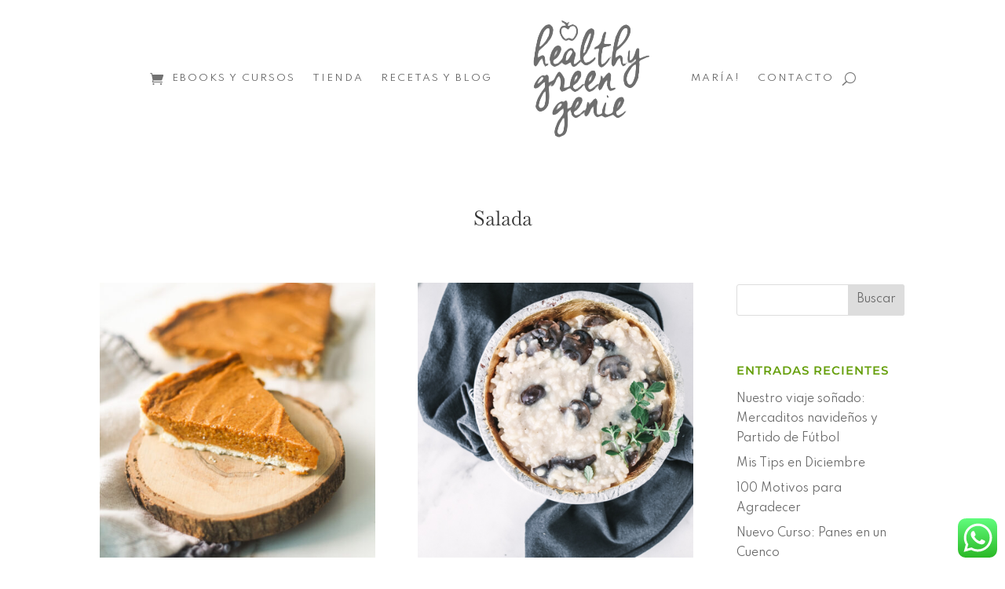

--- FILE ---
content_type: text/plain
request_url: https://www.google-analytics.com/j/collect?v=1&_v=j102&a=53606334&t=pageview&_s=1&dl=https%3A%2F%2Fhealthygreengenie.com%2Fcategory%2Ftipo-de-comida%2Fsalada%2F&ul=en-us%40posix&dt=Salada%20archivos%20-%20Healthy%20Green%20Genie&sr=1280x720&vp=1280x720&_u=YEBAAEABAAAAACAAI~&jid=960245342&gjid=220506990&cid=1087352116.1769512691&tid=UA-194581680-1&_gid=488155552.1769512691&_r=1&_slc=1&gtm=45He61n1n815CTWFPJv843589674za200zd843589674&gcd=13l3l3l3l1l1&dma=0&tag_exp=103116026~103200004~104527907~104528501~104684208~104684211~105391252~115495939~115616985~115938466~115938469~116185181~116185182~116682876~117041588~117042505~117223564&z=283330721
body_size: -452
content:
2,cG-C8C61M6227